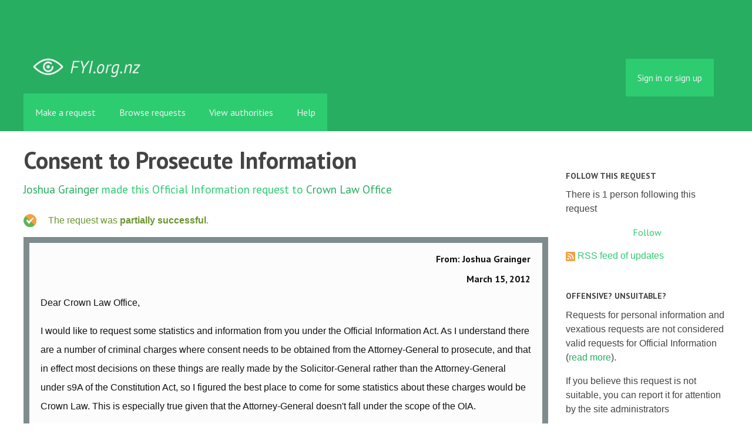

--- FILE ---
content_type: text/html; charset=utf-8
request_url: https://fyi.org.nz/request/consent_to_prosecute_information
body_size: 7380
content:
<!DOCTYPE html>
<html lang="en">
  <head>
    <meta charset="utf-8">
    <meta content="authenticity_token" name="csrf-param" />
<meta name="csrf-token" />

    <title>
        Consent to Prosecute Information - a Official Information Act request to Crown Law Office - FYI
    </title>

    <link href="/assets/favicon-13de4e9ab11f0cd1332b0b9ac137bac2.png" rel="shortcut icon" type="image/vnd.microsoft.icon" />


        <!--[if LTE IE 7]>
<link href="/assets/responsive/application-lte-ie7-b276e848f39ca7998fb649b972fcbc7e.css" media="all" rel="stylesheet" title="Main" type="text/css" />
<![endif]-->

<!--[if IE 8]>
<link href="/assets/responsive/application-ie8-2a33d4f243afc522738602feffd98886.css" media="all" rel="stylesheet" title="Main" type="text/css" />
<![endif]-->

<!--[if GT IE 8]><!-->
<link href="/assets/responsive/application-2ee005eb2d74416e640fe17033f8fbe7.css" media="all" rel="stylesheet" title="Main" type="text/css" />
<!--<![endif]-->

    <link href="/assets/responsive/print-5a91dffa2273ed19997f2864ead30d06.css" media="print" rel="stylesheet" type="text/css" />


    <script src="/assets/application-733a7bbb9fedf9faca5a5ab52a4402a2.js" type="text/javascript"></script>


        <link rel="alternate" type="application/atom+xml" title="New updates for the request 'Consent to Prosecute Information'" href="https://fyi.org.nz/feed/request/consent_to_prosecute_information">
          <link rel="alternate" type="application/json" title="JSON version of New updates for the request 'Consent to Prosecute Information'" href="https://fyi.org.nz/feed/request/consent_to_prosecute_information.json">
      <link rel="alternate" type="application/json" title="JSON version of this page" href="/request/consent_to_prosecute_information.json">
      <meta name="viewport" content="width=device-width, initial-scale=1.0" />
      <meta property="og:title" content="Consent to Prosecute Information - a Official Information Act request to Crown Law Office" />
  <meta property="og:type" content="article" />

    <meta property="article:published_time" content="2012-03-15T20:12:38+13:00" />
    <meta property="article:modified_time" content="2012-04-16T12:48:16+12:00" />
    <meta property="og:description" content="

I would like to request some statistics and information from you under the Official Information Act. As I understand there are a number of criminal charges where consent needs to be obtained from the Attorney-General to prosecute, and that in effect most decisions on these things are really made by the Solicitor-General rather than the Attorney-General under s9A of the Constitution Act, so I figured the best place to come for some statistics about these charges would be Crown Law. This is especially true given that the Attorney-General doesn&#x27;t fall under the scope of the OIA.

1) I was hoping that you could provide me with some statistics of how often consent to lay charges has been given for &quot;consent to prosecute&quot; crimes, along with a tally of how often consent has been refused, broken down by the particular criminal charge.

As for the term for which I wish to request statistics for, I am unsure of the amount of data or the ease of access to statistics that there would be. If it is only a small amount of charges, or statistics are relatively easy to access, then may I ask for as far back as practical, as it would be interesting to see if there are any emerging trends. If statistics are hard to access and there is a large amount of data, then may I ask for the information for 2011?

2) I am guessing that consent being denied to prosecute would be rather rare, so may I also please request any correspondence, emails, reports, or other information that would help explain the reason why consent was declined for the last three cases in which this occurred?

3) If any policies or processes are followed to determine whether consent to prosecute should be given, can I please request a copy of any documents that illuminate how this process works?

Although not required by the Act, I understand it is often helpful to explain the purpose for a request. I am a law student, and the concept of these type of charges and how they work interests me, so I am really just doing this for my own interest

Feel free to contact me if you wish me to clarify my request.

Yours faithfully,

Joshua Grainger" />


<meta property="og:site_name" content="FYI" />
<meta property="og:url" content="https://fyi.org.nz/request/consent_to_prosecute_information" />
<meta property="og:image" content="https://fyi.org.nz/assets/logo-opengraph-119636142d8a3d2d790921996563cbe0.png" />
<meta property="og:image:width" content="256" />
<meta property="og:image:height" content="256" />

    <meta name="viewport" content="width=device-width, initial-scale=1">
<script src="/assets/desig-66d489a0e423f4836971014b72bb042c.js" type="text/javascript"></script>
<script src="/assets/app-d9ad43004c40e6090a597d7e098744ff.js" type="text/javascript"></script>
<script>
  (function(i,s,o,g,r,a,m){i['GoogleAnalyticsObject']=r;i[r]=i[r]||function(){
  (i[r].q=i[r].q||[]).push(arguments)},i[r].l=1*new Date();a=s.createElement(o),
  m=s.getElementsByTagName(o)[0];a.async=1;a.src=g;m.parentNode.insertBefore(a,m)
  })(window,document,'script','//www.google-analytics.com/analytics.js','ga');

  ga('create', 'UA-8040976-7', 'auto');
  ga('send', 'pageview');

</script>

  </head>
  <body class="">


    <div class="entirebody">
      <div id="other-country-notice" class="popup">
        <span class="popup-content">
        </span>
        <span class="popup-close"><a href="#top" >Close</a></span>
      </div>
        <div class="only-show-for-print">
  <p class="print-information">Printed from https://fyi.org.nz/request/consent_to_prosecute_information on January 22, 2026 19:14</p>
</div>
<div id="banner" class="banner">
  <div id="banner_inner" class="banner_inner">
    <div id="banner_content" class="banner_content">
      <div class="banner_site-title">
        <h1><a href="/" class="site-title__logo" id="logo">FYI</a></h1>
      </div>

      <div class="rsp_menu_button">
        <a href="#banner" class="open"> <i class="icon-menu"></i> Menu </a>
        <a href="#" class="close"> <i class="icon-menu"></i> Close </a>
      </div>

      

        <div id="logged_in_bar" class="logged_in_bar">
          <div id="logged_in_links" class="logged_in_links">
              <a href="/profile/sign_in?r=%2Frequest%2Fconsent_to_prosecute_information">Sign in or sign up</a>
          </div>
        </div>
    </div>

    <div id="topnav" class="topnav">
  <ul id="navigation" class="navigation">

    <li class="">
      <a href="/select_authority" id="make-request-link">Make a request</a>
    </li>

    <li class="selected">
      <a href="/list/successful">Browse requests</a>
    </li>

    <li class="">
      <a href="/body/list/all">View authorities</a>
    </li>


    <li class="">
      <a href="/help/about">Help</a>
    </li>

    <li id="navigation_search" class="navigation_search">
      <form id="navigation_search_form" class="navigation_search_form" method="get" action="/search/all" role="search">
        <label class="visually-hidden" for="navigation_search_button">
          Search
        </label>
        <input class="navigation_search_button" id="navigation_search_button" name="query" placeholder="Search" title="type your search term here" type="search" />
        <button type="submit">
          <span class="visually-hidden">
            Submit Search
          </span>
        </button>
      </form>
    </li>
  </ul>
</div>

  </div>
</div>


      <div id="wrapper">
        <div id="content">

          <div id="request_show" class="controller_request">
            




<div id="left_column" class="left_column">
  <h1>Consent to Prosecute Information</h1>


  <p class="subtitle">
      <a href="/user/joshua_grainger">Joshua Grainger</a> made this Official Information request
      to <a href="/body/crown_law_office">Crown Law Office</a>
  </p>

  <p id="request_status" class="request_icon_line icon_partially_successful">
      The request was <strong>partially successful</strong>.
  </p>

      <div class="ff-print-fix"></div>
  <div class="outgoing correspondence box" id="outgoing-1755">
    


    <h2>
      From: Joshua Grainger<br>
      <br><time datetime="2012-03-15T20:12:39+13:00" title="2012-03-15 20:12:39 +1300">March 15, 2012</time>
    </h2>

    <div class="correspondence_text">

  <p><p>Dear Crown Law Office,</p>

<p>I would like to request some statistics and information from you under the Official Information Act. As I understand there are a number of criminal charges where consent needs to be obtained from the Attorney-General to prosecute, and that in effect most decisions on these things are really made by the Solicitor-General rather than the Attorney-General under s9A of the Constitution Act, so I figured the best place to come for some statistics about these charges would be Crown Law. This is especially true given that the Attorney-General doesn&#39;t fall under the scope of the OIA.</p>

<p>1) I was hoping that you could provide me with some statistics of how often consent to lay charges has been given for &quot;consent to prosecute&quot; crimes, along with a tally of how often consent has been refused, broken down by the particular criminal charge.</p>

<p>As for the term for which I wish to request statistics for, I am unsure of the amount of data or the ease of access to statistics that there would be. If it is only a small amount of charges, or statistics are relatively easy to access, then may I ask for as far back as practical, as it would be interesting to see if there are any emerging trends. If statistics are hard to access and there is a large amount of data, then may I ask for the information for 2011?</p>

<p>2) I am guessing that consent being denied to prosecute would be rather rare, so may I also please request any correspondence, emails, reports, or other information that would help explain the reason why consent was declined for the last three cases in which this occurred?</p>

<p>3) If any policies or processes are followed to determine whether consent to prosecute should be given, can I please request a copy of any documents that illuminate how this process works?</p>

<p>Although not required by the Act, I understand it is often helpful to explain the purpose for a request. I am a law student, and the concept of these type of charges and how they work interests me, so I am really just doing this for my own interest</p>

<p>Feel free to contact me if you wish me to clarify my request.</p>

<p>Yours faithfully,</p>

<p>Joshua Grainger</p></p>
</div>


    <p class="event_actions">
      <a href="/request/consent_to_prosecute_information#outgoing-1755" class="link_to_this">Link to this</a>
    </p>
</div>


      <div class="ff-print-fix"></div>
  <div class="incoming correspondence box normal" id="incoming-1909">
    


    <h2>
        From: FYI Requests<br>


      <br><time datetime="2012-04-16T11:10:36+12:00" title="2012-04-16 11:10:36 +1200">April 16, 2012</time>
    </h2>

    <div class="correspondence_text">
    <div class="attachments">
      <hr class="top">

        <p class="attachment">

            <a href="/request/92/response/1909/attach/3/1617444%20Letter%20to%20Joshua%20Grainger%20re%20OIA%20Request.PDF.pdf"><img alt="Attachment" class="attachment_image" src="/assets/icon_application_pdf_large-ac8f882d00b1f815e3bb737639160699.png" /></a>

          <strong>1617444 Letter to Joshua Grainger re OIA Request.PDF.pdf</strong>
          <br>

          224K
          <a href="/request/92/response/1909/attach/3/1617444%20Letter%20to%20Joshua%20Grainger%20re%20OIA%20Request.PDF.pdf">Download</a>

            <a href="/request/92/response/1909/attach/html/3/1617444%20Letter%20to%20Joshua%20Grainger%20re%20OIA%20Request.PDF.pdf.html">View as HTML</a>
          <!-- (application/pdf) -->
          
        </p>

      <hr class="bottom">
    </div>

  <p>Please refer attachment.<br><br> <br><br>Regards,<br><br> <br><br>Rhiain McGrath<br><br>Legal Secretary<br><br>Crown Law Te Tari Ture o te Karauna<br><br>DDI: [1]+64 4 494 5923<br><br>F: [2]+64 4 473 3482<br><br>[3]www.crownlaw.govt.nz<br><br> <br><br><span class="unfold_link"><a href="?unfold=1#incoming-1909">show quoted sections</a></span><br><br>References<br><br>Visible links<br> 1. file:///tmp/tel:%2B64%204%20494%205923<br> 2. file:///tmp/tel:%2B64%204%20473%203482<br> 3. <a href='http://www.crownlaw.govt.nz/'>http://www.crownlaw.govt.nz/</a></p>
</div>


    <p class="event_actions">

      <a href="/request/consent_to_prosecute_information#incoming-1909" class="link_to_this">Link to this</a>
    </p>
</div>




  <div id="after_actions" class="after_actions">
  <h2>Things to do with this request</h2>

  <div id="anyone_actions" class="anyone_actions">
    <strong>Anyone:</strong>

    <ul>
        <li>
          <a href="https://fyi.org.nz/annotate/request/consent_to_prosecute_information">Add an annotation</a> (to help the requester or others)
        </li>


      <li>
        <a href="/request/consent_to_prosecute_information/download">Download a zip file of all correspondence</a> (note: this contains the same information already available above).
      </li>
    </ul>
  </div>

    <div id="owner_actions" class="owner_actions">
      <strong>Joshua Grainger only:</strong>

      <ul>
        <li>
            <a href="/request/92/followups/new/1909#followup">Write a reply</a>
        </li>

          <li>
            <a href="/request/consent_to_prosecute_information?update_status=1">Update the status of this request</a>
          </li>

        <li>
          <a href="http://www.ombudsman.parliament.nz/make-a-complaint/complaining-about-access-to-official-information-551307291224432">Make a complaint to the Ombudsman</a>
        </li>
      </ul>
    </div>

  <div id="public_body_actions" class="public_body_actions">
    <strong>Crown Law Office only: </strong>

    <ul>
      <li>
        <a href="/upload/request/consent_to_prosecute_information">Respond to request</a>
      </li>
    </ul>
  </div>
</div>

</div>

<div id="right_column" class="sidebar right_column">
  <div id="track-request" class="track-request">
    <h2>Follow this request</h2>

    <p>
      There is 1 person following this request
    </p>
    
  <div class="feed_link feed_link_sidebar">
      <a href="/track/request/consent_to_prosecute_information" class="link_button_green track-request-action">Follow</a>
  </div>

    <div class="feed_link feed_link_sidebar">
  <a href="/feed/request/consent_to_prosecute_information"><img alt="RSS icon" src="/assets/feed-16-cb3420750747d3e9acd1086359fdeec7.png" /></a>
  <a href="/feed/request/consent_to_prosecute_information">RSS feed of updates</a>
</div>

  </div>

    <h2>Offensive? Unsuitable?</h2>
        <p>Requests for personal information and vexatious requests are not considered valid requests for Official Information (<a href="/help/about">read more</a>).</p>
        <p>If you believe this request is not suitable, you can report it for attention by the site administrators</p>
        <a href="/request/consent_to_prosecute_information/report/new" class="report-this-request">Report this request</a>

  <h2>Act on what you've learnt</h2>

<div class="act_link act_link--twitter">

  <a href="https://twitter.com/share?related=mySocietyIntl%3AHelping+people+set+up+sites+like+FYI+all+over+the+world&amp;text=%27Consent+to+Prosecute+Information%27&amp;url=https%3A%2F%2Ffyi.org.nz%2Frequest%2Fconsent_to_prosecute_information&amp;via=FYI_NZ">Tweet this request</a>
</div>

<div class="act_link act_link--wordpress">
  <a href="http://wordpress.com/">Start your own blog</a>
</div>


  <!-- Consider listing websites that users might find useful here (in your theme) -->


      <h2>Similar requests</h2>
        
<div class="request_short_listing">
  <h3><a href="/request/1271-number-of-times-consent-to-appeal-against-sentence-has-been-granted-declined">Number of times consent to appeal against sentence has been granted/declined</a></h3>
  <p>
    To <a href="/body/crown_law_office">Crown Law Office</a>
    by <a href="/user/joshua_grainger">Joshua Grainger</a>
    <time datetime="2013-11-04T13:49:58+13:00" title="2013-11-04 13:49:58 +1300">November 04, 2013</time>
  </p>
</div>

        
<div class="request_short_listing">
  <h3><a href="/request/3209-legal-costs-of-defending-high-court-actions">Legal Costs of  defending High Court actions</a></h3>
  <p>
    To <a href="/body/department_of_corrections">Department of Corrections</a>
    by <a href="/user/ian_andrews_2">Ian Andrews</a>
    <time datetime="2015-10-09T15:55:39+13:00" title="2015-10-09 15:55:39 +1300">October 09, 2015</time>
  </p>
</div>

        
<div class="request_short_listing">
  <h3><a href="/request/7349-summary-of-requests-made-under-macma-and-harare-scheme">Summary of requests made under MACMA and Harare Scheme</a></h3>
  <p>
    To <a href="/body/crown_law_office">Crown Law Office</a>
    by <a href="/user/purvi">Purvi</a>
    <time datetime="2018-02-28T18:23:02+13:00" title="2018-02-28 18:23:02 +1300">February 28, 2018</time>
  </p>
</div>

        
<div class="request_short_listing">
  <h3><a href="/request/1840-decision-to-appeal-or-prosecute-in-the-first-place-really">Decision to appeal, or prosecute in the first place really:</a></h3>
  <p>
    To <a href="/body/crown_law_office">Crown Law Office</a>
    by <a href="/user/katherine_raue">Katherine Raue</a>
    <time datetime="2014-07-25T02:41:10+12:00" title="2014-07-25 02:41:10 +1200">July 25, 2014</time>
  </p>
</div>

        
<div class="request_short_listing">
  <h3><a href="/request/submission_to_oia_review_9">Submission to OIA review</a></h3>
  <p>
    To <a href="/body/crown_law_office">Crown Law Office</a>
    by <a href="/user/alex_harris">Alex Harris</a>
    <time datetime="2012-07-30T17:18:28+12:00" title="2012-07-30 17:18:28 +1200">July 30, 2012</time>
  </p>
</div>

        
<div class="request_short_listing">
  <h3><a href="/request/6827-request-for-trust-deed">Request for trust deed</a></h3>
  <p>
    To <a href="/body/crown_law_office">Crown Law Office</a>
    by <a href="/user/karissa_best">Karissa Best</a>
    <time datetime="2017-11-11T16:05:18+13:00" title="2017-11-11 16:05:18 +1300">November 11, 2017</time>
  </p>
</div>

        
<div class="request_short_listing">
  <h3><a href="/request/7178-peter-ellis-research">Peter Ellis Research</a></h3>
  <p>
    To <a href="/body/crown_law_office">Crown Law Office</a>
    by <a href="/user/ross_francis">Ross Francis</a>
    <time datetime="2018-01-27T10:11:00+13:00" title="2018-01-27 10:11:00 +1300">January 27, 2018</time>
  </p>
</div>

        
<div class="request_short_listing">
  <h3><a href="/request/8460-advice-by-satyanand-anand-to-crown-law">Advice by Satyanand Anand to Crown Law</a></h3>
  <p>
    To <a href="/body/crown_law_office">Crown Law Office</a>
    by <a href="/user/jason_brown">Jason Brown</a>
    <time datetime="2018-08-08T14:44:06+12:00" title="2018-08-08 14:44:06 +1200">August 08, 2018</time>
  </p>
</div>

        
<div class="request_short_listing">
  <h3><a href="/request/15894-crown-solicitors-acting-as-pro-bono-prosecutors">Crown solicitors  acting as Pro Bono  Prosecutors</a></h3>
  <p>
    To <a href="/body/crown_law_office">Crown Law Office</a>
    by <a href="/user/grace_haden">Grace Haden</a>
    <time datetime="2021-06-24T11:59:44+12:00" title="2021-06-24 11:59:44 +1200">June 24, 2021</time>
  </p>
</div>

        
<div class="request_short_listing">
  <h3><a href="/request/6050-policies-relating-to-the-handling-of-oia-requests">Policies relating to the handling of OIA requests</a></h3>
  <p>
    To <a href="/body/crown_law_office">Crown Law Office</a>
    by <a href="/user/ben">Ben</a>
    <time datetime="2017-06-23T22:44:56+12:00" title="2017-06-23 22:44:56 +1200">June 23, 2017</time>
  </p>
</div>

        <p><a href="/similar/request/consent_to_prosecute_information">More similar requests</a></p>

  <p><a href="/details/request/consent_to_prosecute_information">Event history details</a></p>

  <!-- this link with this wording is here for legal reasons, discuss with
    board and our lawyer before changing or removing it -->
  <p><small><a href="/help/officers#copyright">Are you the owner of any commercial copyright on this page?</a></small></p>
</div>


          </div>
          <div style="clear:both"></div>
        </div>
      </div>
        <div class="footer" id="footer">
  <div class="row">
    <ul class="about__contact-links">
      <li>
        Powered by <a href="http://www.alaveteli.org/">Alaveteli</a>
      </li>
      <li>
        <a href="/help/contact">Contact us</a>
      </li>
      <li>
        <a href="/help">Help</a>
      </li>
      <li>
        <a href="/help/privacy">Privacy and cookies</a>
      </li>
      <li>
        <a href="/help/api">API</a>
      </li>
      <li>
        <a href="https://twitter.com/FYI_NZ">@FYI_NZ</a>
      </li>
      <li class='pull-right'>
        Supported by
        <a href="http://nzherald.co.nz"><img class='sponsor' src="//s3-ap-southeast-2.amazonaws.com/nzh-assets/herald.png"></a>
      </li>
    </ul>
  </div>
</div>


    </div>
    <div id="link_box"><span class="close-button">X</span>
      Paste this link into emails, tweets, and anywhere else:
      <br />
      <label class="visually-hidden" for="link_box__text">Link</label>
      <input type="text" id="link_box__text">
    </div>
      <script type="text/javascript">
        var gaJsHost = (("https:" == document.location.protocol) ? "https://ssl." : "http://www.");
        document.write(unescape("%3Cscript src='" + gaJsHost + "google-analytics.com/ga.js' type='text/javascript'%3E%3C/script%3E"));
      </script>
      <script type="text/javascript">
        var pageTracker = _gat._getTracker("UA-15292420-1");
        pageTracker._trackPageview();
      </script>


    
  </body>
</html>
